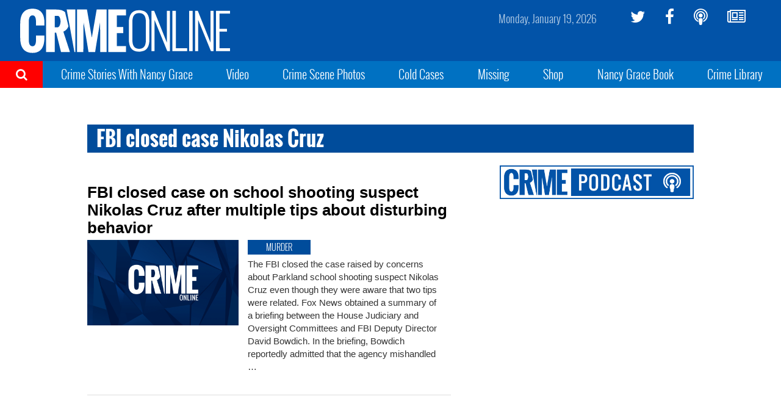

--- FILE ---
content_type: text/html; charset=UTF-8
request_url: https://www.crimeonline.com/tag/fbi-closed-case-nikolas-cruz/
body_size: 8580
content:
<!DOCTYPE html>
<html lang="en-US" prefix="og: http://ogp.me/ns# fb: http://ogp.me/ns/fb# article: http://ogp.me/ns/article#" class="no-js">
<head>
<meta charset="UTF-8">
<meta name="viewport" content="width=device-width, initial-scale=1">
<script>(function(html){html.className = html.className.replace(/\bno-js\b/,'js')})(document.documentElement);</script>
<title>FBI closed case Nikolas Cruz &#8211; Crime Online</title>
<meta name='robots' content='max-image-preview:large' />
	<style>img:is([sizes="auto" i], [sizes^="auto," i]) { contain-intrinsic-size: 3000px 1500px }</style>
	<meta name="description" content="Breaking crime news, cold cases, missing people, and more from Nancy Grace">
<link rel='dns-prefetch' href='//ajax.aspnetcdn.com' />
<link rel='dns-prefetch' href='//co-a2.freetls.fastly.net' />
<link rel='dns-prefetch' href='//a.pub.network' />
<link rel="alternate" type="application/rss+xml" title="Crime Online &raquo; Feed" href="https://www.crimeonline.com/feed/" />
<script>var _sf_startpt=(new Date()).getTime()</script>
<link rel="alternate" type="application/rss+xml" title="Crime Online &raquo; FBI closed case Nikolas Cruz Tag Feed" href="https://www.crimeonline.com/tag/fbi-closed-case-nikolas-cruz/feed/" />
<meta property="og:description" content="Breaking crime news, cold cases, missing people, and more from Nancy Grace" />
<meta property="og:image" content="https://co-a2.azureedge.net/co-static/images/co_540x540.jpg" />
<meta property="og:image:width" content="540" />
<meta property="og:image:height" content="540" />
<meta property="og:site_name" content="Crime Online" />
<meta property="og:title" content="Tag: FBI closed case Nikolas Cruz" />
<meta property="og:type" content="article" />
<meta property="og:url" content="https://www.crimeonline.com/tag/fbi-closed-case-nikolas-cruz/" />
<meta property="article:section" content="FBI closed case Nikolas Cruz" />
<meta property="fb:app_id" content="412544895758327" />
<meta property="fb:pages" content="1789945571279023" />
<meta name="twitter:card" content="summary_large_image" />
<meta name="twitter:description" content="Breaking crime news, cold cases, missing people, and more from Nancy Grace" />
<meta name="twitter:image" content="https://co-a2.azureedge.net/co-static/images/co_540x540.jpg" />
<meta name="twitter:site" content="@crimeonlinenews" />
<meta name="twitter:title" content="Tag: FBI closed case Nikolas Cruz" />
<link rel='stylesheet' id='wp-block-library-css' href='https://www.crimeonline.com/wp-includes/css/dist/block-library/style.min.css?ver=6.7.2' type='text/css' media='all' />
<style id='classic-theme-styles-inline-css' type='text/css'>
/*! This file is auto-generated */
.wp-block-button__link{color:#fff;background-color:#32373c;border-radius:9999px;box-shadow:none;text-decoration:none;padding:calc(.667em + 2px) calc(1.333em + 2px);font-size:1.125em}.wp-block-file__button{background:#32373c;color:#fff;text-decoration:none}
</style>
<style id='global-styles-inline-css' type='text/css'>
:root{--wp--preset--aspect-ratio--square: 1;--wp--preset--aspect-ratio--4-3: 4/3;--wp--preset--aspect-ratio--3-4: 3/4;--wp--preset--aspect-ratio--3-2: 3/2;--wp--preset--aspect-ratio--2-3: 2/3;--wp--preset--aspect-ratio--16-9: 16/9;--wp--preset--aspect-ratio--9-16: 9/16;--wp--preset--color--black: #000000;--wp--preset--color--cyan-bluish-gray: #abb8c3;--wp--preset--color--white: #ffffff;--wp--preset--color--pale-pink: #f78da7;--wp--preset--color--vivid-red: #cf2e2e;--wp--preset--color--luminous-vivid-orange: #ff6900;--wp--preset--color--luminous-vivid-amber: #fcb900;--wp--preset--color--light-green-cyan: #7bdcb5;--wp--preset--color--vivid-green-cyan: #00d084;--wp--preset--color--pale-cyan-blue: #8ed1fc;--wp--preset--color--vivid-cyan-blue: #0693e3;--wp--preset--color--vivid-purple: #9b51e0;--wp--preset--gradient--vivid-cyan-blue-to-vivid-purple: linear-gradient(135deg,rgba(6,147,227,1) 0%,rgb(155,81,224) 100%);--wp--preset--gradient--light-green-cyan-to-vivid-green-cyan: linear-gradient(135deg,rgb(122,220,180) 0%,rgb(0,208,130) 100%);--wp--preset--gradient--luminous-vivid-amber-to-luminous-vivid-orange: linear-gradient(135deg,rgba(252,185,0,1) 0%,rgba(255,105,0,1) 100%);--wp--preset--gradient--luminous-vivid-orange-to-vivid-red: linear-gradient(135deg,rgba(255,105,0,1) 0%,rgb(207,46,46) 100%);--wp--preset--gradient--very-light-gray-to-cyan-bluish-gray: linear-gradient(135deg,rgb(238,238,238) 0%,rgb(169,184,195) 100%);--wp--preset--gradient--cool-to-warm-spectrum: linear-gradient(135deg,rgb(74,234,220) 0%,rgb(151,120,209) 20%,rgb(207,42,186) 40%,rgb(238,44,130) 60%,rgb(251,105,98) 80%,rgb(254,248,76) 100%);--wp--preset--gradient--blush-light-purple: linear-gradient(135deg,rgb(255,206,236) 0%,rgb(152,150,240) 100%);--wp--preset--gradient--blush-bordeaux: linear-gradient(135deg,rgb(254,205,165) 0%,rgb(254,45,45) 50%,rgb(107,0,62) 100%);--wp--preset--gradient--luminous-dusk: linear-gradient(135deg,rgb(255,203,112) 0%,rgb(199,81,192) 50%,rgb(65,88,208) 100%);--wp--preset--gradient--pale-ocean: linear-gradient(135deg,rgb(255,245,203) 0%,rgb(182,227,212) 50%,rgb(51,167,181) 100%);--wp--preset--gradient--electric-grass: linear-gradient(135deg,rgb(202,248,128) 0%,rgb(113,206,126) 100%);--wp--preset--gradient--midnight: linear-gradient(135deg,rgb(2,3,129) 0%,rgb(40,116,252) 100%);--wp--preset--font-size--small: 13px;--wp--preset--font-size--medium: 20px;--wp--preset--font-size--large: 36px;--wp--preset--font-size--x-large: 42px;--wp--preset--spacing--20: 0.44rem;--wp--preset--spacing--30: 0.67rem;--wp--preset--spacing--40: 1rem;--wp--preset--spacing--50: 1.5rem;--wp--preset--spacing--60: 2.25rem;--wp--preset--spacing--70: 3.38rem;--wp--preset--spacing--80: 5.06rem;--wp--preset--shadow--natural: 6px 6px 9px rgba(0, 0, 0, 0.2);--wp--preset--shadow--deep: 12px 12px 50px rgba(0, 0, 0, 0.4);--wp--preset--shadow--sharp: 6px 6px 0px rgba(0, 0, 0, 0.2);--wp--preset--shadow--outlined: 6px 6px 0px -3px rgba(255, 255, 255, 1), 6px 6px rgba(0, 0, 0, 1);--wp--preset--shadow--crisp: 6px 6px 0px rgba(0, 0, 0, 1);}:where(.is-layout-flex){gap: 0.5em;}:where(.is-layout-grid){gap: 0.5em;}body .is-layout-flex{display: flex;}.is-layout-flex{flex-wrap: wrap;align-items: center;}.is-layout-flex > :is(*, div){margin: 0;}body .is-layout-grid{display: grid;}.is-layout-grid > :is(*, div){margin: 0;}:where(.wp-block-columns.is-layout-flex){gap: 2em;}:where(.wp-block-columns.is-layout-grid){gap: 2em;}:where(.wp-block-post-template.is-layout-flex){gap: 1.25em;}:where(.wp-block-post-template.is-layout-grid){gap: 1.25em;}.has-black-color{color: var(--wp--preset--color--black) !important;}.has-cyan-bluish-gray-color{color: var(--wp--preset--color--cyan-bluish-gray) !important;}.has-white-color{color: var(--wp--preset--color--white) !important;}.has-pale-pink-color{color: var(--wp--preset--color--pale-pink) !important;}.has-vivid-red-color{color: var(--wp--preset--color--vivid-red) !important;}.has-luminous-vivid-orange-color{color: var(--wp--preset--color--luminous-vivid-orange) !important;}.has-luminous-vivid-amber-color{color: var(--wp--preset--color--luminous-vivid-amber) !important;}.has-light-green-cyan-color{color: var(--wp--preset--color--light-green-cyan) !important;}.has-vivid-green-cyan-color{color: var(--wp--preset--color--vivid-green-cyan) !important;}.has-pale-cyan-blue-color{color: var(--wp--preset--color--pale-cyan-blue) !important;}.has-vivid-cyan-blue-color{color: var(--wp--preset--color--vivid-cyan-blue) !important;}.has-vivid-purple-color{color: var(--wp--preset--color--vivid-purple) !important;}.has-black-background-color{background-color: var(--wp--preset--color--black) !important;}.has-cyan-bluish-gray-background-color{background-color: var(--wp--preset--color--cyan-bluish-gray) !important;}.has-white-background-color{background-color: var(--wp--preset--color--white) !important;}.has-pale-pink-background-color{background-color: var(--wp--preset--color--pale-pink) !important;}.has-vivid-red-background-color{background-color: var(--wp--preset--color--vivid-red) !important;}.has-luminous-vivid-orange-background-color{background-color: var(--wp--preset--color--luminous-vivid-orange) !important;}.has-luminous-vivid-amber-background-color{background-color: var(--wp--preset--color--luminous-vivid-amber) !important;}.has-light-green-cyan-background-color{background-color: var(--wp--preset--color--light-green-cyan) !important;}.has-vivid-green-cyan-background-color{background-color: var(--wp--preset--color--vivid-green-cyan) !important;}.has-pale-cyan-blue-background-color{background-color: var(--wp--preset--color--pale-cyan-blue) !important;}.has-vivid-cyan-blue-background-color{background-color: var(--wp--preset--color--vivid-cyan-blue) !important;}.has-vivid-purple-background-color{background-color: var(--wp--preset--color--vivid-purple) !important;}.has-black-border-color{border-color: var(--wp--preset--color--black) !important;}.has-cyan-bluish-gray-border-color{border-color: var(--wp--preset--color--cyan-bluish-gray) !important;}.has-white-border-color{border-color: var(--wp--preset--color--white) !important;}.has-pale-pink-border-color{border-color: var(--wp--preset--color--pale-pink) !important;}.has-vivid-red-border-color{border-color: var(--wp--preset--color--vivid-red) !important;}.has-luminous-vivid-orange-border-color{border-color: var(--wp--preset--color--luminous-vivid-orange) !important;}.has-luminous-vivid-amber-border-color{border-color: var(--wp--preset--color--luminous-vivid-amber) !important;}.has-light-green-cyan-border-color{border-color: var(--wp--preset--color--light-green-cyan) !important;}.has-vivid-green-cyan-border-color{border-color: var(--wp--preset--color--vivid-green-cyan) !important;}.has-pale-cyan-blue-border-color{border-color: var(--wp--preset--color--pale-cyan-blue) !important;}.has-vivid-cyan-blue-border-color{border-color: var(--wp--preset--color--vivid-cyan-blue) !important;}.has-vivid-purple-border-color{border-color: var(--wp--preset--color--vivid-purple) !important;}.has-vivid-cyan-blue-to-vivid-purple-gradient-background{background: var(--wp--preset--gradient--vivid-cyan-blue-to-vivid-purple) !important;}.has-light-green-cyan-to-vivid-green-cyan-gradient-background{background: var(--wp--preset--gradient--light-green-cyan-to-vivid-green-cyan) !important;}.has-luminous-vivid-amber-to-luminous-vivid-orange-gradient-background{background: var(--wp--preset--gradient--luminous-vivid-amber-to-luminous-vivid-orange) !important;}.has-luminous-vivid-orange-to-vivid-red-gradient-background{background: var(--wp--preset--gradient--luminous-vivid-orange-to-vivid-red) !important;}.has-very-light-gray-to-cyan-bluish-gray-gradient-background{background: var(--wp--preset--gradient--very-light-gray-to-cyan-bluish-gray) !important;}.has-cool-to-warm-spectrum-gradient-background{background: var(--wp--preset--gradient--cool-to-warm-spectrum) !important;}.has-blush-light-purple-gradient-background{background: var(--wp--preset--gradient--blush-light-purple) !important;}.has-blush-bordeaux-gradient-background{background: var(--wp--preset--gradient--blush-bordeaux) !important;}.has-luminous-dusk-gradient-background{background: var(--wp--preset--gradient--luminous-dusk) !important;}.has-pale-ocean-gradient-background{background: var(--wp--preset--gradient--pale-ocean) !important;}.has-electric-grass-gradient-background{background: var(--wp--preset--gradient--electric-grass) !important;}.has-midnight-gradient-background{background: var(--wp--preset--gradient--midnight) !important;}.has-small-font-size{font-size: var(--wp--preset--font-size--small) !important;}.has-medium-font-size{font-size: var(--wp--preset--font-size--medium) !important;}.has-large-font-size{font-size: var(--wp--preset--font-size--large) !important;}.has-x-large-font-size{font-size: var(--wp--preset--font-size--x-large) !important;}
:where(.wp-block-post-template.is-layout-flex){gap: 1.25em;}:where(.wp-block-post-template.is-layout-grid){gap: 1.25em;}
:where(.wp-block-columns.is-layout-flex){gap: 2em;}:where(.wp-block-columns.is-layout-grid){gap: 2em;}
:root :where(.wp-block-pullquote){font-size: 1.5em;line-height: 1.6;}
</style>
<link rel='stylesheet' id='co-style-css' href='https://www.crimeonline.com/wp-content/themes/crimeonline/build/css/style-1.0.45.min.css' type='text/css' media='screen' />
<link rel='stylesheet' id='fs-cls-css' href='https://a.pub.network/crimeonline-com/cls.css' type='text/css' media='all' />
<link rel="https://api.w.org/" href="https://www.crimeonline.com/wp-json/" /><link rel="alternate" title="JSON" type="application/json" href="https://www.crimeonline.com/wp-json/wp/v2/tags/14408" /><link rel="icon" href="/favicon.ico">
<link rel="apple-touch-icon" href="https://co-a2.freetls.fastly.net/co-static/images/icons/apple-touch-icon.png">
<link rel="apple-touch-icon" sizes="120x120" href="https://co-a2.freetls.fastly.net/co-static/images/icons/apple-touch-icon-120x120.png">
<link rel="apple-touch-icon" sizes="152x152" href="https://co-a2.freetls.fastly.net/co-static/images/icons/apple-touch-icon-152x152.png">
<link rel="apple-touch-icon" sizes="180x180" href="https://co-a2.freetls.fastly.net/co-static/images/icons/apple-touch-icon.png">
<link rel="icon" type="image/png" href="https://co-a2.freetls.fastly.net/co-static/images/icons/favicon-16x16.png" sizes="16x16">
<link rel="icon" type="image/png" href="https://co-a2.freetls.fastly.net/co-static/images/icons/favicon-32x32.png" sizes="32x32">
<link rel="icon" type="image/png" href="https://co-a2.freetls.fastly.net/co-static/images/icons/favicon-57x57.png" sizes="57x57">
<link rel="icon" type="image/png" href="https://co-a2.freetls.fastly.net/co-static/images/icons/favicon-72x72.png" sizes="72x72">
<link rel="icon" type="image/svg+xml" href="https://co-a2.freetls.fastly.net/co-static/images/icons/crime_icon.svg" sizes="any">
<link rel="manifest" href="https://co-a2.freetls.fastly.net/co-static/images/icons/manifest.json">
<link rel="mask-icon" href="https://co-a2.freetls.fastly.net/co-static/images/icons/safari-pinned-tab.svg" color="#1093ff">
<meta name="theme-color" content="#ffffff">
		<style type="text/css" id="wp-custom-css">
			@media only screen and (min-width :768px) and (max-width:991px) {
 .ad.ad_no_tablet {
  display:none!important;
 }
}
body.page-id-175058 .widget_ads { display: none; }

@media (min-width:1200px) {
.home .left-column .widget_ads {
	margin-right: 30px;
}

.home .left-column .widget_ads {
	margin-left: 25%;
	padding-top: 30px;
}

}

.home .left-column .widget_ads .ad {
	margin: 0 auto;
}

.ad.leaderboard {
    height: 90px;
    max-height: 90px;
    width: 728px;
    max-width: 728px;
}

#widget-grid-large-banner-39.large-banner {
    text-align: center;
}

   
#pmLink {        
  visibility: hidden;               
  text-decoration: none;        
  cursor: pointer;        
  background: transparent;        
  border: none;    
	padding: 0;
}

#pmLink:hover {        
  visibility: visible;        
  /*color: grey;*/
}		</style>
		<link rel="preconnect" href="https://a.pub.network/" crossorigin />
<link rel="preconnect" href="https://b.pub.network/" crossorigin />
<link rel="preconnect" href="https://c.pub.network/" crossorigin />
<link rel="preconnect" href="https://d.pub.network/" crossorigin />
<link rel="preconnect" href="https://c.amazon-adsystem.com" crossorigin />
<link rel="preconnect" href="https://s.amazon-adsystem.com" crossorigin />
<link rel="preconnect" href="https://secure.quantserve.com/" crossorigin />
<link rel="preconnect" href="https://rules.quantcount.com/" crossorigin />
<link rel="preconnect" href="https://pixel.quantserve.com/" crossorigin />
<link rel="preconnect" href="https://cmp.quantcast.com/" crossorigin />
<link rel="preconnect" href="https://btloader.com/" crossorigin />
<link rel="preconnect" href="https://api.btloader.com/" crossorigin />
<link rel="preconnect" href="https://confiant-integrations.global.ssl.fastly.net" crossorigin />
<script data-cfasync="false" type="text/javascript">
  var freestar = freestar || {};
  freestar.queue = freestar.queue || [];
  freestar.config = freestar.config || {};
  freestar.config.enabled_slots = [];
  freestar.initCallback = function () { (freestar.config.enabled_slots.length === 0) ? freestar.initCallbackCalled = false : freestar.newAdSlots(freestar.config.enabled_slots) }
</script>
<script src="https://a.pub.network/crimeonline-com/pubfig.min.js" data-cfasync="false" async></script>
<script src="https://cdn.onesignal.com/sdks/OneSignalSDK.js" async=""></script>
<script>
  var OneSignal = window.OneSignal || [];
  OneSignal.push(function() {
    OneSignal.init({
      appId: "6c846e0e-4f68-458a-9d8f-6583f679c311",
    });
  });
</script>
</head>
<body class="archive tag tag-fbi-closed-case-nikolas-cruz tag-14408">

  <div id="mobile-menu" class="mobile-menu">
    <ul id="mobile-menu-search" class="menu-search" style="background-color: red">
      <li><a href="https://www.crimeonline.com/?s"><i class="fa fa-search" aria-hidden="true"></i>&nbsp;&nbsp;Search</a></li>
    </ul>
    <ul id="menu-top-nav" class="menu"><li id="menu-item-2358" class="menu-item menu-item-type-post_type menu-item-object-page menu-item-2358"><a href="https://www.crimeonline.com/podcast/">Crime Stories With Nancy Grace</a></li>
<li id="menu-item-251464" class="menu-item menu-item-type-custom menu-item-object-custom menu-item-251464"><a href="https://youtube.com/@nancygrace">Video</a></li>
<li id="menu-item-91828" class="menu-item menu-item-type-taxonomy menu-item-object-category menu-item-91828"><a href="https://www.crimeonline.com/category/crime-scene-photos/">Crime Scene Photos</a></li>
<li id="menu-item-218" class="menu-item menu-item-type-taxonomy menu-item-object-category menu-item-218"><a href="https://www.crimeonline.com/category/cold-cases/">Cold Cases</a></li>
<li id="menu-item-222" class="menu-item menu-item-type-taxonomy menu-item-object-category menu-item-222"><a href="https://www.crimeonline.com/category/missing/">Missing</a></li>
<li id="menu-item-22087" class="menu-item menu-item-type-custom menu-item-object-custom menu-item-22087"><a href="https://www.richardsandsouthern.com/collections/nancy-grace">Shop</a></li>
<li id="menu-item-170077" class="menu-item menu-item-type-custom menu-item-object-custom menu-item-170077"><a href="http://www.nancygracebook.com">Nancy Grace Book</a></li>
<li id="menu-item-198883" class="menu-item menu-item-type-post_type_archive menu-item-object-book menu-item-198883"><a href="https://www.crimeonline.com/book/">Crime Library</a></li>
</ul>  </div><!-- .mobile-menu -->

  <div class="site-container" id="top">
    <header class="navbar container-fluid" id="site-header">

      <div class="row hidden-xs">

        <div class="logo-container col-xs-6">
          <a href="https://www.crimeonline.com/"><img src="https://co-a2.freetls.fastly.net/co-static/images/crime_online_logo_wide.svg" alt="Crime Online Logo"></a>
        </div>

        <ul id="menu-social" class="social-links hidden-xs col-sm-3 pull-right"><li id="menu-item-228" class="twitter menu-item menu-item-type-custom menu-item-object-custom menu-item-228"><a target="_blank" href="https://twitter.com/crimeonlinenews"><i class="fa fa-twitter" aria-hidden="true"></i></a></li>
<li id="menu-item-230" class="facebook menu-item menu-item-type-custom menu-item-object-custom menu-item-230"><a target="_blank" href="https://facebook.com/crimeonlinenews"><i class="fa fa-facebook" aria-hidden="true"></i></a></li>
<li id="menu-item-2300" class="menu-item menu-item-type-post_type menu-item-object-page menu-item-2300"><a href="https://www.crimeonline.com/podcast/"><i class="fa fa-podcast" aria-hidden="true"></i></a></li>
<li id="menu-item-2246" class="menu-item menu-item-type-custom menu-item-object-custom menu-item-2246"><a href="http://eepurl.com/gaAHmb"><i class="fa fa-newspaper-o" aria-hidden="true"></i></a></li>
</ul>
        <time class="current-date pull-right"></time>
        <a class="trigger visible-sm"></a>

      </div>

      <div class="row mobile-nav visible-xs">
          <a class="trigger"></a>
          <div class="logo-container col-xs-6 pull-right"><a href="https://www.crimeonline.com/"><img src="https://co-a2.freetls.fastly.net/co-static/images/crime_online_logo.svg" alt="Crime Online Logo"></a></div>
      </div>

    </header><!-- .navbar -->

    <div class="sub-nav hidden-sm hidden-xs">
      <div class="search-trigger">
        <i class="fa fa-search" aria-hidden="true"></i>
          <form role="search" method="get" class="search-form" action="https://www.crimeonline.com/">
            <label>
              <span class="screen-reader-text">Search for:</span>
              <input type="search" class="search-field" placeholder="Search" name="s">
            </label>
            <button type="submit" class="search-submit" value="Search"><i></i></button>
          </form>
          <div class="close-search"><i class="fa fa-times" aria-hidden="true"></i>Close Search</div>
      </div>
      <ul id="menu-top-nav-1" class="menu"><li class="menu-item menu-item-type-post_type menu-item-object-page menu-item-2358"><a href="https://www.crimeonline.com/podcast/">Crime Stories With Nancy Grace</a></li>
<li class="menu-item menu-item-type-custom menu-item-object-custom menu-item-251464"><a href="https://youtube.com/@nancygrace">Video</a></li>
<li class="menu-item menu-item-type-taxonomy menu-item-object-category menu-item-91828"><a href="https://www.crimeonline.com/category/crime-scene-photos/">Crime Scene Photos</a></li>
<li class="menu-item menu-item-type-taxonomy menu-item-object-category menu-item-218"><a href="https://www.crimeonline.com/category/cold-cases/">Cold Cases</a></li>
<li class="menu-item menu-item-type-taxonomy menu-item-object-category menu-item-222"><a href="https://www.crimeonline.com/category/missing/">Missing</a></li>
<li class="menu-item menu-item-type-custom menu-item-object-custom menu-item-22087"><a href="https://www.richardsandsouthern.com/collections/nancy-grace">Shop</a></li>
<li class="menu-item menu-item-type-custom menu-item-object-custom menu-item-170077"><a href="http://www.nancygracebook.com">Nancy Grace Book</a></li>
<li class="menu-item menu-item-type-post_type_archive menu-item-object-book menu-item-198883"><a href="https://www.crimeonline.com/book/">Crime Library</a></li>
</ul>
    </div><!-- .sub-nav -->

    <div class="below-nav widget-area">
	<section id="freestar-5" class="widget widget_freestar widget_ads">
<!-- Tag ID: crimeonline_leaderboard_atf |  -->
<div align="center" id="fs_crimeonline_leaderboard_atf" class="ad billboard expandable">
<script data-cfasync="false" type="text/javascript">
	freestar.config.enabled_slots.push({"placementName":"crimeonline_leaderboard_atf","slotId":"fs_crimeonline_leaderboard_atf"});
</script>
</div>
</section></div>

    <div class="page-wrap clearfix">
      <!--[if lt IE 10]>
      <p class="browserupgrade">You are using an <strong>outdated</strong> browser. Please <a href="https://browsehappy.com/">upgrade your browser</a> to improve your experience.</p>
      <![endif]-->
<!-- archive -->
<main id="main" class="main clearfix container" role="main">


	<header class="page-header clearfix ">
		<h1 class="page-title">FBI closed case Nikolas Cruz</h1>	</header><!-- .page-header -->

	<section id="primary" class="content-area large-story-list clearfix">
	<!-- story-large -->
<article id="post-75154" class="story-large large-story post-75154 post type-post status-publish format-image hentry category-murder category-violent-crime tag-fbi-closed-case-nikolas-cruz tag-fbi-tips-nikolas-cruz tag-marjory-stoneman-high-school-shooting tag-nikolas-cruz-parkland-shooting post_format-post-format-image role-editor">
<a href="https://www.crimeonline.com/2018/03/08/fbi-closed-case-on-school-shooting-suspect-nikolas-cruz-after-multiple-tips-about-disturbing-behavior/"><h3 class="title">FBI closed case on school shooting suspect Nikolas Cruz after multiple tips about disturbing behavior</h3></a>
<a href="https://www.crimeonline.com/2018/03/08/fbi-closed-case-on-school-shooting-suspect-nikolas-cruz-after-multiple-tips-about-disturbing-behavior/"><img src="https://co-a2.freetls.fastly.net/co-static/images/ph-large_2x.png" class="attachment-large_2x size-large_2x wp-post-image" alt="FBI closed case on school shooting suspect Nikolas Cruz after multiple tips about disturbing behavior" height="450" width="800">
</a>
<div class="article-info">
<div class="category-badge blue">Murder</div><div class="subheadline"><p>The FBI closed the case raised by concerns about Parkland school shooting suspect Nikolas Cruz even though they were aware that two tips were related. Fox News obtained a summary of a briefing between the House Judiciary and Oversight Committees and FBI Deputy Director David Bowdich. In the briefing, Bowdich reportedly admitted that the agency mishandled &hellip;</p>
</div>
</div>
</article>  </section><!-- #primary.content-area -->

  <!-- sidebar -->
	<aside id="secondary" class="sidebar sidebar-archive widget-area col-xs-12 col-sm-12 col-md-4">
		<section id="widget-art19-3" class="widget widget_podcast podcast-sidebar row"><div class="col-sm-12">
	<div class="heading"><img src="https://co-a2.freetls.fastly.net/co-static/images/crime_podcast_logo.png" alt="Crime Stories with Nancy Grace"></div>
	<iframe src="https://art19.com/shows/crime-stories-with-nancy-grace/embed?theme=light-blue&amp;playlist_type=playlist&amp;playlist_size=10" style="width: 100%; height: 705px; border: 0 none;" scrolling="no"></iframe>
</div></section><section id="widget-grid-cube-badge-7" class="widget cube-stories-large-text row"><div class="col-sm-12"><!-- cube-badge -->
<article id="post-376052" class="cube-badge post-376052 post type-post status-publish format-standard has-post-thumbnail hentry category-podcast tag-crime-stories tag-mangione role-author">
<a href="https://www.crimeonline.com/2026/01/18/6000-letters-thousands-in-donations-billboards-rented-luigi-mangione-fans-wont-stop/"><img width="800" height="545" src="https://co-a2.freetls.fastly.net/co-uploads/2024/12/AP24358522789479-800x545.jpg" class="attachment-medium_2x size-medium_2x wp-post-image" alt="" decoding="async" loading="lazy" /></a>
<div class="text-container">
	<div class="category-badge blue">Podcast</div>	<a href="https://www.crimeonline.com/2026/01/18/6000-letters-thousands-in-donations-billboards-rented-luigi-mangione-fans-wont-stop/"><div class="title">6,000 LETTERS, THOUSANDS IN DONATIONS, BILLBOARDS RENTED, LUIGI MANGIONE FANS WONT STOP</div></a>
</div>
</article><!-- cube-badge -->
<article id="post-376038" class="cube-badge post-376038 post type-post status-publish format-standard has-post-thumbnail hentry category-attempted-murder tag-elouise-ruth-leland role-contributor">
<a href="https://www.crimeonline.com/2026/01/18/deadly-deal-foiled-81-year-old-florida-woman-allegedly-caught-plotting-murder-for-hire/"><img width="800" height="545" src="https://co-a2.freetls.fastly.net/co-uploads/2026/01/Elouise-Ruth-Leland-800x545.jpg" class="attachment-medium_2x size-medium_2x wp-post-image" alt="Elouise Ruth Leland mugshot" decoding="async" loading="lazy" /></a>
<div class="text-container">
	<div class="category-badge blue">Attempted Murder</div>	<a href="https://www.crimeonline.com/2026/01/18/deadly-deal-foiled-81-year-old-florida-woman-allegedly-caught-plotting-murder-for-hire/"><div class="title">Deadly Deal Foiled: 81-Year-Old Florida Woman Allegedly Caught Plotting Murder-for-Hire</div></a>
</div>
</article><!-- cube-badge -->
<article id="post-376024" class="cube-badge post-376024 post type-post status-publish format-standard has-post-thumbnail hentry category-celebrity-crime tag-melissa-gilbert tag-timothy-busfield role-contributor">
<a href="https://www.crimeonline.com/2026/01/18/timothy-busfield-wife-melissa-gilbert-pleads-for-accused-child-sex-abusers-safety-in-jail/"><img width="800" height="600" src="https://co-a2.freetls.fastly.net/co-uploads/2026/01/AP101211033416-800x600.jpg" class="attachment-medium_2x size-medium_2x wp-post-image" alt="" decoding="async" loading="lazy" srcset="https://co-a2.freetls.fastly.net/co-uploads/2026/01/AP101211033416-800x600.jpg 800w, https://co-a2.freetls.fastly.net/co-uploads/2026/01/AP101211033416-400x300.jpg 400w" sizes="auto, (max-width: 800px) 100vw, 800px" /></a>
<div class="text-container">
	<div class="category-badge blue">Celebrity Justice</div>	<a href="https://www.crimeonline.com/2026/01/18/timothy-busfield-wife-melissa-gilbert-pleads-for-accused-child-sex-abusers-safety-in-jail/"><div class="title">Timothy Busfield: Wife Melissa Gilbert Pleads for Accused Child Sex Abuser&#8217;s Safety in Jail</div></a>
</div>
</article></div></section><section id="text-10" class="widget widget_text row"><div class="col-sm-12">			<div class="textwidget"><div class="inline-signup clearfix"><div class="inline-signup-inner"><h4 class="screen-reader-text">Newsletter Signup</h4><p class="inline-signup-msg">Do you want to read more articles like this?</p><div class="signup-container"><div class="crime-logo"></div><div class="label-text">Updates</div><div class="nl-form"><div id="mc_embed_signup"><form action="//CrimeOnline.us14.list-manage.com/subscribe/post?u=f1682ce031fd414d08cc1d991&amp;id=279810d7c4" method="post" id="mc-embedded-subscribe-form" name="mc-embedded-subscribe-form25556" class="validate" target="_blank" novalidate=""><div id="mc_embed_signup_scroll-25556" class="nl-form__inner"><div class="mc-field-group"><label for="mce-EMAIL-25556" class="screen-reader-text">Email Address</label><input value="" name="EMAIL" class="required email" id="mce-EMAIL-25556" placeholder="Enter Email Address" type="email"></div><div id="mce-responses-25556" class="clear"><div class="response" id="mce-error-response" style="display:none"></div><div class="response" id="mce-success-response" style="display:none"></div></div><div style="position: absolute; left: -5000px;" aria-hidden="true"><input name="b_f1682ce031fd414d08cc1d991_279810d7c4" tabindex="-1" value="" type="text"></div><div class="clear nl-form__submit"><button type="submit" id="mc-embedded-subscribe-25556" class="button nl-form__submit-btn">Sign Up Now</button></div></div></form></div></div></div></div></div></div>
		</div></section><section id="custom_html-12" class="widget_text widget widget_custom_html row"><div class="widget_text col-sm-12"><div class="textwidget custom-html-widget"><script async src="//pagead2.googlesyndication.com/pagead/js/adsbygoogle.js"></script>
<!-- Top Banner -->
<ins class="adsbygoogle"
     style="display:block"
     data-ad-client="ca-pub-5753666292534209"
     data-ad-slot="2424896408"
     data-ad-format="auto"></ins>
<script>
(adsbygoogle = window.adsbygoogle || []).push({});
</script></div></div></section>	</aside><!-- .sidebar .widget-area -->

</main><!-- .site-main -->


    </div><!-- .page-wrap -->

    <footer class="site-ftr clearfix" id="site-footer">

        <div class="social-icons">
        <ul id="menu-social-1" class="social-links hidden-xs"><li class="twitter menu-item menu-item-type-custom menu-item-object-custom menu-item-228"><a target="_blank" href="https://twitter.com/crimeonlinenews"><i class="fa fa-twitter" aria-hidden="true"></i></a></li>
<li class="facebook menu-item menu-item-type-custom menu-item-object-custom menu-item-230"><a target="_blank" href="https://facebook.com/crimeonlinenews"><i class="fa fa-facebook" aria-hidden="true"></i></a></li>
<li class="menu-item menu-item-type-post_type menu-item-object-page menu-item-2300"><a href="https://www.crimeonline.com/podcast/"><i class="fa fa-podcast" aria-hidden="true"></i></a></li>
<li class="menu-item menu-item-type-custom menu-item-object-custom menu-item-2246"><a href="http://eepurl.com/gaAHmb"><i class="fa fa-newspaper-o" aria-hidden="true"></i></a></li>
</ul>        </div>

        <div class="category-links">
        <ul id="menu-categories" class="menu"><li id="menu-item-232" class="menu-item menu-item-type-custom menu-item-object-custom menu-item-has-children menu-item-232"><a>Categories</a>
<ul class="sub-menu">
	<li id="menu-item-233" class="menu-item menu-item-type-taxonomy menu-item-object-category menu-item-233"><a href="https://www.crimeonline.com/category/family-crime/">Family Crime</a></li>
	<li id="menu-item-235" class="menu-item menu-item-type-taxonomy menu-item-object-category menu-item-235"><a href="https://www.crimeonline.com/category/cold-cases/">Cold Cases</a></li>
	<li id="menu-item-236" class="menu-item menu-item-type-taxonomy menu-item-object-category menu-item-236"><a href="https://www.crimeonline.com/category/most-wanted/">Most Wanted</a></li>
	<li id="menu-item-239" class="menu-item menu-item-type-taxonomy menu-item-object-category menu-item-239"><a href="https://www.crimeonline.com/category/missing/">Missing</a></li>
</ul>
</li>
<li id="menu-item-1736" class="menu-item menu-item-type-custom menu-item-object-custom menu-item-has-children menu-item-1736"><a href="/"></a>
<ul class="sub-menu">
	<li id="menu-item-237" class="menu-item menu-item-type-taxonomy menu-item-object-category menu-item-237"><a href="https://www.crimeonline.com/category/white-collar-crime/">White Collar Crime</a></li>
	<li id="menu-item-243" class="menu-item menu-item-type-taxonomy menu-item-object-category menu-item-243"><a href="https://www.crimeonline.com/category/crime-library/">Crime Library</a></li>
	<li id="menu-item-242" class="menu-item menu-item-type-taxonomy menu-item-object-category menu-item-242"><a href="https://www.crimeonline.com/category/consumer/">Consumer</a></li>
	<li id="menu-item-240" class="menu-item menu-item-type-taxonomy menu-item-object-category menu-item-240"><a href="https://www.crimeonline.com/category/mugshots/">Mugshots</a></li>
	<li id="menu-item-241" class="menu-item menu-item-type-taxonomy menu-item-object-category menu-item-241"><a href="https://www.crimeonline.com/category/teacher-scandals/">Teacher Scandals</a></li>
</ul>
</li>
<li id="menu-item-1733" class="menu-item menu-item-type-custom menu-item-object-custom menu-item-has-children menu-item-1733"><a></a>
<ul class="sub-menu">
	<li id="menu-item-1729" class="menu-item menu-item-type-post_type menu-item-object-page menu-item-1729"><a href="https://www.crimeonline.com/about-crime-online/">About Crime Online</a></li>
	<li id="menu-item-2148" class="menu-item menu-item-type-post_type menu-item-object-page menu-item-2148"><a href="https://www.crimeonline.com/terms-of-service/">Terms of Service</a></li>
	<li id="menu-item-2149" class="menu-item menu-item-type-post_type menu-item-object-page menu-item-2149"><a href="https://www.crimeonline.com/privacy-policy/">Privacy Policy</a></li>
	<li id="menu-item-322198" class="menu-item menu-item-type-custom menu-item-object-custom menu-item-322198"><a><button id="pmLink">Privacy Manager</button></a></li>
</ul>
</li>
</ul>        </div><!-- .category-links -->

        <div class="logo-container">
          <a href="https://www.crimeonline.com/" rel="home"><img class="footer-logo" src="https://co-a2.freetls.fastly.net/co-static/images/crime_online_logo.svg"  alt="Crime Online Logo"></a>
        </div>

    </footer><!-- #site-footer -->

  </div><!-- .site-container -->

  <div id="wp_footer">
<script>var lbm_modal={"dispFreq":0.5,"dispRand":1,"dispVer":5};</script>
<style>.sidebar-lightbox.widget-area .widget-title{border:none;}.sidebar-lightbox.widget-area .modal{height:400px;margin-top:-200px;}</style>
<!-- sidebar-lightbox -->
<script defer type="text/javascript" src="https://ajax.aspnetcdn.com/ajax/jQuery/jquery-3.5.1.min.js" id="jquery-core-js"></script>
<script defer type="text/javascript" src="https://co-a2.freetls.fastly.net/co-static/js/app-1.0.45.min.js" id="app-js-js"></script>
<script type="text/javascript">
var _sf_async_config={"uid":60471,"domain":"crimeonline.com","sections":"FBI closed case Nikolas Cruz","useCanonical":true};
(function(){
  function loadChartbeat() {
	window._sf_endpt=(new Date()).getTime();
	var e = document.createElement('script');
	e.setAttribute('language', 'javascript');
	e.setAttribute('type', 'text/javascript');
	e.setAttribute('src', '//static.chartbeat.com/js/chartbeat.js');
	document.body.appendChild(e);
  }
  var oldonload = window.onload;
  window.onload = (typeof window.onload != 'function') ?
	 loadChartbeat : function() { oldonload(); loadChartbeat(); };
})();
</script>
<script>
  (function(i,s,o,g,r,a,m){i['GoogleAnalyticsObject']=r;i[r]=i[r]||function(){
  (i[r].q=i[r].q||[]).push(arguments)},i[r].l=1*new Date();a=s.createElement(o),
  m=s.getElementsByTagName(o)[0];a.async=1;a.src=g;m.parentNode.insertBefore(a,m)
  })(window,document,'script','//www.google-analytics.com/analytics.js','ga');
  ga("create", "UA-85695779-1", "auto");
  ga("send", "pageview");
</script>
<!-- sidebar-footer -->
<div class="sidebar-footer">
    <section id="freestar-13" class="widget widget_freestar widget_ads">
<!-- Tag ID: crimeonline_1x1_bouncex |  -->
<div align="center" id="fs_crimeonline_1x1_bouncex" class="ad pixel">
<script data-cfasync="false" type="text/javascript">
	freestar.config.enabled_slots.push({"placementName":"crimeonline_1x1_bouncex","slotId":"fs_crimeonline_1x1_bouncex"});
</script>
</div>
</section></div>
  </div><!-- #wp_footer -->

</body>
</html>

--- FILE ---
content_type: text/html; charset=utf-8
request_url: https://www.google.com/recaptcha/api2/aframe
body_size: 267
content:
<!DOCTYPE HTML><html><head><meta http-equiv="content-type" content="text/html; charset=UTF-8"></head><body><script nonce="5E7BlZaxyqoqfPdyCowGzQ">/** Anti-fraud and anti-abuse applications only. See google.com/recaptcha */ try{var clients={'sodar':'https://pagead2.googlesyndication.com/pagead/sodar?'};window.addEventListener("message",function(a){try{if(a.source===window.parent){var b=JSON.parse(a.data);var c=clients[b['id']];if(c){var d=document.createElement('img');d.src=c+b['params']+'&rc='+(localStorage.getItem("rc::a")?sessionStorage.getItem("rc::b"):"");window.document.body.appendChild(d);sessionStorage.setItem("rc::e",parseInt(sessionStorage.getItem("rc::e")||0)+1);localStorage.setItem("rc::h",'1768837072992');}}}catch(b){}});window.parent.postMessage("_grecaptcha_ready", "*");}catch(b){}</script></body></html>

--- FILE ---
content_type: text/plain;charset=UTF-8
request_url: https://c.pub.network/v2/c
body_size: -113
content:
d05cc3e0-9742-497c-afe2-2b8edd2a342d

--- FILE ---
content_type: text/plain;charset=UTF-8
request_url: https://c.pub.network/v2/c
body_size: -265
content:
c53b568e-4253-4eb1-9117-a191b088f505